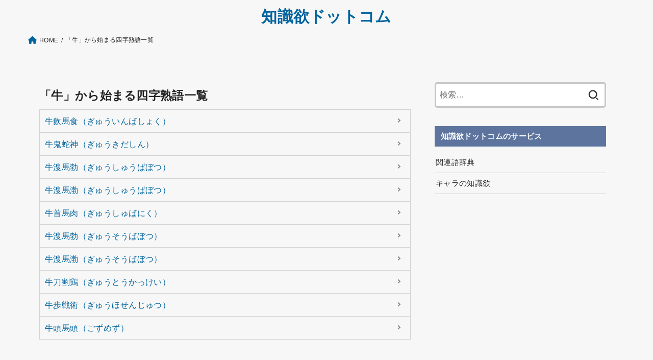

--- FILE ---
content_type: text/html; charset=UTF-8
request_url: https://chisikiyoku.com/%E3%80%8C%E7%89%9B%E3%80%8D%E3%81%8B%E3%82%89%E5%A7%8B%E3%81%BE%E3%82%8B%E5%9B%9B%E5%AD%97%E7%86%9F%E8%AA%9E%E4%B8%80%E8%A6%A7/
body_size: 13398
content:
<!doctype html>
<html dir="ltr" lang="ja" prefix="og: https://ogp.me/ns#">
<head>
<meta charset="utf-8">
<meta http-equiv="X-UA-Compatible" content="IE=edge">
<meta name="HandheldFriendly" content="True">
<meta name="MobileOptimized" content="320">
<meta name="viewport" content="width=device-width, initial-scale=1"/>
<link rel="pingback" href="https://chisikiyoku.com/xmlrpc.php">
<title>「牛」から始まる四字熟語一覧 - 知識欲ドットコム</title>

		<!-- All in One SEO 4.9.2 - aioseo.com -->
	<meta name="description" content="このページでは、「牛」から始まる四字熟語一覧を紹介しています。詳しく知りたい方はこちらへ！" />
	<meta name="robots" content="max-image-preview:large" />
	<meta name="google-site-verification" content="ggWsbg0b0BtX2J8AYFUSqJQQ1WAOyC6YDvJ9XvQWQto" />
	<link rel="canonical" href="https://chisikiyoku.com/%e3%80%8c%e7%89%9b%e3%80%8d%e3%81%8b%e3%82%89%e5%a7%8b%e3%81%be%e3%82%8b%e5%9b%9b%e5%ad%97%e7%86%9f%e8%aa%9e%e4%b8%80%e8%a6%a7/" />
	<meta name="generator" content="All in One SEO (AIOSEO) 4.9.2" />
		<meta property="og:locale" content="ja_JP" />
		<meta property="og:site_name" content="Wordia" />
		<meta property="og:type" content="article" />
		<meta property="og:title" content="「牛」から始まる四字熟語一覧 - 知識欲ドットコム" />
		<meta property="og:description" content="このページでは、「牛」から始まる四字熟語一覧を紹介しています。詳しく知りたい方はこちらへ！" />
		<meta property="og:url" content="https://chisikiyoku.com/%e3%80%8c%e7%89%9b%e3%80%8d%e3%81%8b%e3%82%89%e5%a7%8b%e3%81%be%e3%82%8b%e5%9b%9b%e5%ad%97%e7%86%9f%e8%aa%9e%e4%b8%80%e8%a6%a7/" />
		<meta property="article:published_time" content="2022-02-23T12:24:06+00:00" />
		<meta property="article:modified_time" content="2022-05-14T06:48:02+00:00" />
		<meta name="twitter:card" content="summary_large_image" />
		<meta name="twitter:site" content="@kenzyanochisiki" />
		<meta name="twitter:title" content="「牛」から始まる四字熟語一覧 - 知識欲ドットコム" />
		<meta name="twitter:description" content="このページでは、「牛」から始まる四字熟語一覧を紹介しています。詳しく知りたい方はこちらへ！" />
		<script type="application/ld+json" class="aioseo-schema">
			{"@context":"https:\/\/schema.org","@graph":[{"@type":"BreadcrumbList","@id":"https:\/\/chisikiyoku.com\/%e3%80%8c%e7%89%9b%e3%80%8d%e3%81%8b%e3%82%89%e5%a7%8b%e3%81%be%e3%82%8b%e5%9b%9b%e5%ad%97%e7%86%9f%e8%aa%9e%e4%b8%80%e8%a6%a7\/#breadcrumblist","itemListElement":[{"@type":"ListItem","@id":"https:\/\/chisikiyoku.com#listItem","position":1,"name":"\u30db\u30fc\u30e0","item":"https:\/\/chisikiyoku.com","nextItem":{"@type":"ListItem","@id":"https:\/\/chisikiyoku.com\/%e3%80%8c%e7%89%9b%e3%80%8d%e3%81%8b%e3%82%89%e5%a7%8b%e3%81%be%e3%82%8b%e5%9b%9b%e5%ad%97%e7%86%9f%e8%aa%9e%e4%b8%80%e8%a6%a7\/#listItem","name":"\u300c\u725b\u300d\u304b\u3089\u59cb\u307e\u308b\u56db\u5b57\u719f\u8a9e\u4e00\u89a7"}},{"@type":"ListItem","@id":"https:\/\/chisikiyoku.com\/%e3%80%8c%e7%89%9b%e3%80%8d%e3%81%8b%e3%82%89%e5%a7%8b%e3%81%be%e3%82%8b%e5%9b%9b%e5%ad%97%e7%86%9f%e8%aa%9e%e4%b8%80%e8%a6%a7\/#listItem","position":2,"name":"\u300c\u725b\u300d\u304b\u3089\u59cb\u307e\u308b\u56db\u5b57\u719f\u8a9e\u4e00\u89a7","previousItem":{"@type":"ListItem","@id":"https:\/\/chisikiyoku.com#listItem","name":"\u30db\u30fc\u30e0"}}]},{"@type":"Organization","@id":"https:\/\/chisikiyoku.com\/#organization","name":"chisikiyoku","description":"\u300c\u30ef\u30af\u30ef\u30af\u3059\u308b\u3088\u3046\u306a\u77e5\u8b58\u3092\u5206\u304b\u308a\u3084\u3059\u304f\uff01\u300d\u77e5\u8b58\u6b32\u30c9\u30c3\u30c8\u30b3\u30e0\u306f\u3001\u3042\u306a\u305f\u306e\u300c\u77e5\u8b58\u6b32\u300d\u3092\u5145\u5b9f\u3055\u305b\u308b\u30a4\u30f3\u30bf\u30fc\u30cd\u30c3\u30c8\u767e\u79d1\u4e8b\u5178\u3067\u3059\u3002","url":"https:\/\/chisikiyoku.com\/"},{"@type":"WebPage","@id":"https:\/\/chisikiyoku.com\/%e3%80%8c%e7%89%9b%e3%80%8d%e3%81%8b%e3%82%89%e5%a7%8b%e3%81%be%e3%82%8b%e5%9b%9b%e5%ad%97%e7%86%9f%e8%aa%9e%e4%b8%80%e8%a6%a7\/#webpage","url":"https:\/\/chisikiyoku.com\/%e3%80%8c%e7%89%9b%e3%80%8d%e3%81%8b%e3%82%89%e5%a7%8b%e3%81%be%e3%82%8b%e5%9b%9b%e5%ad%97%e7%86%9f%e8%aa%9e%e4%b8%80%e8%a6%a7\/","name":"\u300c\u725b\u300d\u304b\u3089\u59cb\u307e\u308b\u56db\u5b57\u719f\u8a9e\u4e00\u89a7 - \u77e5\u8b58\u6b32\u30c9\u30c3\u30c8\u30b3\u30e0","description":"\u3053\u306e\u30da\u30fc\u30b8\u3067\u306f\u3001\u300c\u725b\u300d\u304b\u3089\u59cb\u307e\u308b\u56db\u5b57\u719f\u8a9e\u4e00\u89a7\u3092\u7d39\u4ecb\u3057\u3066\u3044\u307e\u3059\u3002\u8a73\u3057\u304f\u77e5\u308a\u305f\u3044\u65b9\u306f\u3053\u3061\u3089\u3078\uff01","inLanguage":"ja","isPartOf":{"@id":"https:\/\/chisikiyoku.com\/#website"},"breadcrumb":{"@id":"https:\/\/chisikiyoku.com\/%e3%80%8c%e7%89%9b%e3%80%8d%e3%81%8b%e3%82%89%e5%a7%8b%e3%81%be%e3%82%8b%e5%9b%9b%e5%ad%97%e7%86%9f%e8%aa%9e%e4%b8%80%e8%a6%a7\/#breadcrumblist"},"datePublished":"2022-02-23T21:24:06+09:00","dateModified":"2022-05-14T15:48:02+09:00"},{"@type":"WebSite","@id":"https:\/\/chisikiyoku.com\/#website","url":"https:\/\/chisikiyoku.com\/","name":"\u77e5\u8b58\u6b32\u30c9\u30c3\u30c8\u30b3\u30e0","description":"\u300c\u30ef\u30af\u30ef\u30af\u3059\u308b\u3088\u3046\u306a\u77e5\u8b58\u3092\u5206\u304b\u308a\u3084\u3059\u304f\uff01\u300d\u77e5\u8b58\u6b32\u30c9\u30c3\u30c8\u30b3\u30e0\u306f\u3001\u3042\u306a\u305f\u306e\u300c\u77e5\u8b58\u6b32\u300d\u3092\u5145\u5b9f\u3055\u305b\u308b\u30a4\u30f3\u30bf\u30fc\u30cd\u30c3\u30c8\u767e\u79d1\u4e8b\u5178\u3067\u3059\u3002","inLanguage":"ja","publisher":{"@id":"https:\/\/chisikiyoku.com\/#organization"}}]}
		</script>
		<!-- All in One SEO -->

<style id="ywsll_inlinecss"></style><link rel='dns-prefetch' href='//fonts.googleapis.com' />
<link rel='dns-prefetch' href='//cdnjs.cloudflare.com' />
<link rel='dns-prefetch' href='//s.w.org' />
<link rel="alternate" type="application/rss+xml" title="知識欲ドットコム &raquo; フィード" href="https://chisikiyoku.com/feed/" />
<link rel="alternate" type="application/rss+xml" title="知識欲ドットコム &raquo; コメントフィード" href="https://chisikiyoku.com/comments/feed/" />
<link rel="alternate" type="application/rss+xml" title="知識欲ドットコム &raquo; 「牛」から始まる四字熟語一覧 のコメントのフィード" href="https://chisikiyoku.com/%e3%80%8c%e7%89%9b%e3%80%8d%e3%81%8b%e3%82%89%e5%a7%8b%e3%81%be%e3%82%8b%e5%9b%9b%e5%ad%97%e7%86%9f%e8%aa%9e%e4%b8%80%e8%a6%a7/feed/" />
<!-- chisikiyoku.com is managing ads with Advanced Ads 2.0.14 – https://wpadvancedads.com/ --><script id="chisi-ready">
			window.advanced_ads_ready=function(e,a){a=a||"complete";var d=function(e){return"interactive"===a?"loading"!==e:"complete"===e};d(document.readyState)?e():document.addEventListener("readystatechange",(function(a){d(a.target.readyState)&&e()}),{once:"interactive"===a})},window.advanced_ads_ready_queue=window.advanced_ads_ready_queue||[];		</script>
		<style type="text/css" media="all">@font-face{font-family:'Concert One';font-display:block;font-style:normal;font-weight:400;font-display:swap;src:url(https://fonts.gstatic.com/s/concertone/v24/VEM1Ro9xs5PjtzCu-srDqSTsjP6gukARXRY.woff2) format('woff2');unicode-range:U+0100-02BA,U+02BD-02C5,U+02C7-02CC,U+02CE-02D7,U+02DD-02FF,U+0304,U+0308,U+0329,U+1D00-1DBF,U+1E00-1E9F,U+1EF2-1EFF,U+2020,U+20A0-20AB,U+20AD-20C0,U+2113,U+2C60-2C7F,U+A720-A7FF}@font-face{font-family:'Concert One';font-display:block;font-style:normal;font-weight:400;font-display:swap;src:url(https://fonts.gstatic.com/s/concertone/v24/VEM1Ro9xs5PjtzCu-srDqSTijP6gukAR.woff2) format('woff2');unicode-range:U+0000-00FF,U+0131,U+0152-0153,U+02BB-02BC,U+02C6,U+02DA,U+02DC,U+0304,U+0308,U+0329,U+2000-206F,U+20AC,U+2122,U+2191,U+2193,U+2212,U+2215,U+FEFF,U+FFFD}</style>
<style class="optimize_css_2" type="text/css" media="all">.aioseo-toc-header{width:100%;position:relative}.aioseo-toc-header:has(.aioseo-toc-header-area){flex-direction:column;align-items:flex-start}.aioseo-toc-header .aioseo-toc-header-title{align-items:center;color:#434960;display:flex;flex:1 0 auto;font-size:24px;font-weight:700;line-height:125%;max-width:100%;gap:8px}.aioseo-toc-header .aioseo-toc-header-title .aioseo-toc-header-collapsible{display:flex;border-radius:2px;cursor:pointer;transition:transform .3s ease;background-color:#e5f0ff;box-sizing:border-box;justify-content:center;align-items:center}[dir=ltr] .aioseo-toc-header .aioseo-toc-header-title .aioseo-toc-header-collapsible{padding:8px 0 8px 10px}[dir=rtl] .aioseo-toc-header .aioseo-toc-header-title .aioseo-toc-header-collapsible{padding:8px 10px 8px 0}.aioseo-toc-header .aioseo-toc-header-title .aioseo-toc-header-collapsible svg{width:14px;height:14px}[dir=ltr] .aioseo-toc-header .aioseo-toc-header-title .aioseo-toc-header-collapsible svg{margin-right:10px}[dir=rtl] .aioseo-toc-header .aioseo-toc-header-title .aioseo-toc-header-collapsible svg{margin-left:10px}.aioseo-toc-header .aioseo-toc-header-instructions{color:#2c324c;font-size:16px;margin-bottom:0;margin-top:16px}.aioseo-toc-header .aioseo-toc-header-buttons{flex:0 1 auto}.aioseo-toc-contents{transition:transform .3s ease,opacity .3s ease;transform-origin:top;display:block;opacity:1;transform:scaleY(1);padding-top:12px}.aioseo-toc-collapsed{opacity:0;transform:scaleY(0);height:0;overflow:hidden}</style>
<style class="optimize_css_2" type="text/css" media="all">.wpcf7 .screen-reader-response{position:absolute;overflow:hidden;clip:rect(1px,1px,1px,1px);clip-path:inset(50%);height:1px;width:1px;margin:-1px;padding:0;border:0;word-wrap:normal!important}.wpcf7 form .wpcf7-response-output{margin:2em .5em 1em;padding:.2em 1em;border:2px solid #00a0d2}.wpcf7 form.init .wpcf7-response-output,.wpcf7 form.resetting .wpcf7-response-output,.wpcf7 form.submitting .wpcf7-response-output{display:none}.wpcf7 form.sent .wpcf7-response-output{border-color:#46b450}.wpcf7 form.failed .wpcf7-response-output,.wpcf7 form.aborted .wpcf7-response-output{border-color:#dc3232}.wpcf7 form.spam .wpcf7-response-output{border-color:#f56e28}.wpcf7 form.invalid .wpcf7-response-output,.wpcf7 form.unaccepted .wpcf7-response-output,.wpcf7 form.payment-required .wpcf7-response-output{border-color:#ffb900}.wpcf7-form-control-wrap{position:relative}.wpcf7-not-valid-tip{color:#dc3232;font-size:1em;font-weight:400;display:block}.use-floating-validation-tip .wpcf7-not-valid-tip{position:relative;top:-2ex;left:1em;z-index:100;border:1px solid #dc3232;background:#fff;padding:.2em .8em;width:24em}.wpcf7-list-item{display:inline-block;margin:0 0 0 1em}.wpcf7-list-item-label::before,.wpcf7-list-item-label::after{content:" "}.wpcf7-spinner{visibility:hidden;display:inline-block;background-color:#23282d;opacity:.75;width:24px;height:24px;border:none;border-radius:100%;padding:0;margin:0 24px;position:relative}form.submitting .wpcf7-spinner{visibility:visible}.wpcf7-spinner::before{content:'';position:absolute;background-color:#fbfbfc;top:4px;left:4px;width:6px;height:6px;border:none;border-radius:100%;transform-origin:8px 8px;animation-name:spin;animation-duration:1000ms;animation-timing-function:linear;animation-iteration-count:infinite}@media (prefers-reduced-motion:reduce){.wpcf7-spinner::before{animation-name:blink;animation-duration:2000ms}}@keyframes spin{from{transform:rotate(0deg)}to{transform:rotate(360deg)}}@keyframes blink{from{opacity:0}50%{opacity:1}to{opacity:0}}.wpcf7 input[type="file"]{cursor:pointer}.wpcf7 input[type="file"]:disabled{cursor:default}.wpcf7 .wpcf7-submit:disabled{cursor:not-allowed}.wpcf7 input[type="url"],.wpcf7 input[type="email"],.wpcf7 input[type="tel"]{direction:ltr}</style>
<link rel='stylesheet' id='fontawesome-css'  href='https://cdnjs.cloudflare.com/ajax/libs/font-awesome/6.1.1/css/all.min.css' type='text/css' media='all' />
<link rel='stylesheet' id='wpo_min-header-1-css'  href='https://chisikiyoku.com/wp-content/cache/wpo-minify/1766285437/assets/wpo-minify-header-acb80ee8.min.css' type='text/css' media='all' />
<script type='text/javascript' src='https://chisikiyoku.com/wp-includes/js/jquery/jquery.min.js' id='jquery-core-js'></script>
<link rel="https://api.w.org/" href="https://chisikiyoku.com/wp-json/" /><link rel="alternate" type="application/json" href="https://chisikiyoku.com/wp-json/wp/v2/pages/12435" /><link rel="EditURI" type="application/rsd+xml" title="RSD" href="https://chisikiyoku.com/xmlrpc.php?rsd" />
<link rel="wlwmanifest" type="application/wlwmanifest+xml" href="https://chisikiyoku.com/wp-includes/wlwmanifest.xml" /> 

<link rel='shortlink' href='https://chisikiyoku.com/?p=12435' />
<link rel="alternate" type="application/json+oembed" href="https://chisikiyoku.com/wp-json/oembed/1.0/embed?url=https%3A%2F%2Fchisikiyoku.com%2F%25e3%2580%258c%25e7%2589%259b%25e3%2580%258d%25e3%2581%258b%25e3%2582%2589%25e5%25a7%258b%25e3%2581%25be%25e3%2582%258b%25e5%259b%259b%25e5%25ad%2597%25e7%2586%259f%25e8%25aa%259e%25e4%25b8%2580%25e8%25a6%25a7%2F" />
<link rel="alternate" type="text/xml+oembed" href="https://chisikiyoku.com/wp-json/oembed/1.0/embed?url=https%3A%2F%2Fchisikiyoku.com%2F%25e3%2580%258c%25e7%2589%259b%25e3%2580%258d%25e3%2581%258b%25e3%2582%2589%25e5%25a7%258b%25e3%2581%25be%25e3%2582%258b%25e5%259b%259b%25e5%25ad%2597%25e7%2586%259f%25e8%25aa%259e%25e4%25b8%2580%25e8%25a6%25a7%2F&#038;format=xml" />
<!-- Global site tag (gtag.js) - Google Analytics -->

<script>
  window.dataLayer = window.dataLayer || [];
  function gtag(){dataLayer.push(arguments);}
  gtag('js', new Date());

  gtag('config', 'G-8JPNP82MD7');
</script><style>

</style>
<link rel="icon" href="https://chisikiyoku.com/wp-content/uploads/2021/09/cropped-site-icon-32x32.png" sizes="32x32" />
<link rel="icon" href="https://chisikiyoku.com/wp-content/uploads/2021/09/cropped-site-icon-192x192.png" sizes="192x192" />
<link rel="apple-touch-icon" href="https://chisikiyoku.com/wp-content/uploads/2021/09/cropped-site-icon-180x180.png" />
<meta name="msapplication-TileImage" content="https://chisikiyoku.com/wp-content/uploads/2021/09/cropped-site-icon-270x270.png" />
		<style type="text/css" id="wp-custom-css">
			
/*個別装飾*/
.kakomi_box{
    background: #f6f9ff;
	padding:10px 10px;
}
/*アイキャッチ画像*/
.eyecatch.of-cover img{

}
#main header figure img{
	display:none;
}
@media only screen and (max-width: 480px){
	#main header img{
	display:block!important;
}
}
/*言葉解説リスト*/
.kotoba_list{
    border: 1px solid #cfcfcf;
}
.kotoba_list li{
	margin:10px 20px;
}

/*カレンダーシステム*/
.calendar_wrap h2{
background:none!important;
	color:#292929!important;
	box-shadow: none!important;
	margin-bottom:0px!important;
padding-bottom:0px!important;
	padding-left:0px!important;
	margin-top:0px!important;
		padding-top:0px!important;
}
.calendar_wrap .table_calendar_box > p{
	margin-bottom:5px;
}
@media only screen and (max-width: 480px){
.calendar_wrap{
	display:block!important;
}
}
/*カレンダー*/
.entry-content .table_calendar h2 {
    background: #fff !important;
    color: #5d759e !important;
    padding: 0.4em 0.5em 0.3em;
    font-size: 1.2em;
    border-bottom: 3px solid #5d759e;
    border-radius: 0;
    box-shadow: none;
	margin-top:0px;
}
.entry-content .table_calendar{
	display:flex;
	gap: 0px 10px; /* 余白 */
}
.entry-content .table_calendar .table_calendar_box{
	    width: 33.33333%;
}
.entry-content .table_calendar td, .entry-content .table_calendar th{
	padding:0px;
	text-align:center;
}
.calendar_syukuzitsu th{
	width:20%;
	border: 1px solid #ddd;
}
@media only screen and (max-width: 480px){
	.entry-content .table_calendar{
	display:flex;
	gap: 0px; /* 余白 */
}
	.entry-content .table_calendar .table_calendar_box{
		width:100%;
	}
	.entry-content .table_calendar{
		display:block;
	}
	.calendar_syukuzitsu th{
	width:30%;
	}
}
/*背景カスタム*/
#container,
#inner-content,
#breadcrumb,
.stk_header,
#container,
#content{
background:#f7f7f7;
}
#inner-content{
	box-shadow:none;
}
.bgfull #header{
	box-shadow:none;
}
.entry-header .cat-name{
	left:0;
}

@media only screen and (min-width: 981px){
#inner-content{
padding-left: 20px;
}
}



/*和暦西暦用*/
.entry-content .waseireki_table th{
	border: 1px solid #ddd;
}

/*他サイト紹介*/
.group_site li {
    border-bottom: 1px solid #d4d4d4;
}
.group_site a {
    width: 100%;
    padding: 7px 0 6px 2px;
    display: inline-block;
    text-decoration: none;
    color: #222;
}
/*トグルボタン*/
.su-spoiler-icon-plus .su-spoiler-icon:before{
	content:\f107!important;
}
.su-spoiler-style-default>.su-spoiler-title{
    background-color: #01649e;
    color: #fff;
	    padding: 17px 15px 17px 35px;
}
.su-spoiler-style-default>.su-spoiler-content{
	padding:0px!important;
}
.su-spoiler-icon{
	top:auto!important;
	left:5px!important;
}
.su-spoiler-content{
	padding:0px;
}
ul.side_acodion li{
	border-bottom: 1px solid #d4d4d4;
	padding:0px;
	    margin: 0!important;
    padding: 0;
}
ul.side_acodion li a{
	    padding: 12px 15px;    display: inline-block;
	    width: 100%;
}
/*四字熟語一覧ボックス*/
.mbox_title{
	margin-bottom:0px;
}
/*サイドバーアドセンスボックス*/
.adbox{
position: sticky !important;
    z-index: 9998;
    top: 10%;
}
/*汎用CSS*/
.mt10{
margin-top:10px;
}
/*テキスト文字間隔*/
#content ol.wpp-list{
	    margin: 0 0 1em;
}
p{
	line-height: 1.5;
}
#content ul.list1{
	    background-color: #f7f9f9!important;
    padding: 5px 15px;
}
/*WordPress Popular Posts*/
.wpp-widget-placeholder{
	background:none;
}
.wpp-list li:first-child{
	margin-top:10px;
}
.wpp-thumbnail{
	margin:0 0.5em 0 0 !important;width:30%;max-width:100px;
}
ol.wpp-list li{
	border-bottom:1px dotted rgba(125,125,125,0.2);margin:1em 0;
}
ol.wpp-list li:last-child{
	border-bottom:none;
}

.wpp-list .wpp-item-data a{
	width: 100%;
    display: block;
    height: 100px;
}
#sidebar1 ol.wpp-list li a.wpp-post-title{
	margin-left:0px;
}
/*連番*/
ol.wpp-list {
    counter-reset: wpp-ranking;
}
ol.wpp-list li {
    position: relative;
    list-style-type: none;
    padding-top: 5px;
    padding-left: 5px;
	border:none;
}

ol.wpp-list li:before {
    content: counter(wpp-ranking, decimal);
    counter-increment: wpp-ranking;
}
ol.wpp-list li a.wpp-post-title{
	margin-left: 20px;
}
.wpp-list li:before {
    background: #aaaaaa;
    color: #fff;
    font-size: 14px;
    line-height: 1;
    position: absolute;
    left: 0;
    z-index: 1;
	    width: 22px;
    height: 22px;
    text-align: center;
    line-height: 1.6;
}
.wpp-list li:nth-child(1):before {
    background: rgba(255, 88, 196, 0.9);
}
.wpp-list li:nth-child(2):before {
    background: rgba(245, 171, 31, 0.9);
}
.wpp-list li:nth-child(3):before {
    background: rgba(255, 121, 37, 0.9);
}
ol.wpp-list li {
    list-style: none;
    position: relative;
    border-bottom: 1px solid #ddd;
    margin: 0;
    padding-bottom: 0.75em;
}
ul.wpp-list li a:before {
    counter-increment: number;
    content: counter(number);
    background: #000000;
    margin-right: 3px;
    color: #fff;
    width: 1.5em;
    height: 1.5em;
    font-size: 0.75em;
    font-weight: bold;
    font-family: 'Lato', sans-serif;
    display: block;
    text-align: center;
    line-height: 1.5em;
    position: absolute;
    left: 0;
    top: 0;
    z-index: 1;
}
/*WordPress Popular Posts*/

/*記事一覧*/
.archives-list .post-list .description{
	opacity:1.0;
	 font-size: 14px;
	    padding: 25px 0px;
}
   

/*TOP*/
/*五十音テーブル*/

.gozyuon_box_top{
	text-align:center;
}
.gozyuon_box_top .gray{
	background:#e6e6e2;
}
.entry-content .gozyuon_box_top td{
    padding: 0.5em;
}
.gozyuon_box_top a{
	text-decoration:none;
}

.mv_content{
	display: flex;
	justify-content: space-between;
	flex-wrap: wrap;
	margin-left: -5px;
	margin-right: -5px;
	font-size: 90%;
}
.mv_content1{
    width: calc(25% - 10px);
    margin: 5px;
}
.mv_content1 a{
	text-decoration:none;
	color:#3e3e3e;
	font-weight:bold;
}
.mv_content1 img{
    margin-bottom: 0px;
}
.mv_content1 .ttl{
	    font-size: 90%;
}
@media only screen and (max-width: 480px){
.mv_content1 {
    width: calc(50% - 10px);
	    margin: 5px;
    font-size: 90%;
}
	.gozyuon_box_top_border{
	    border-bottom: 1px solid #95a7bf;
}
}

/*メニュー削除*/
.nav_btn{
display:none !important;
}
#toc_container {
margin-top: 1em;
}
/*サイドバー追従*/
.widget_text:last-child{
    position: sticky;
    top: 5px;
}
/*個別投稿タイトル*/
h1, .h1 {
    font-size: 1.4em;
}
/*文字装飾*/
.fontb{
	font-weight:bold;
}
.redpen{
	color:#d02828;
}
.mark-pink{
	background:linear-gradient(transparent 75%, #ffc1e0 75%);
font-weight:bold; 
}
.mark-yellow{
	background:linear-gradient(transparent 75%, #ffdc00 75%);
font-weight:bold; 
}
/*見出し*/
.entry-content h3 {
	border-top: 1px solid #58595c!important;
    border-bottom: 1px solid #58595c!important;
}
.entry-content h2:not([class*="is-style-style"]), .homeadd_wrap h2{
		background:none!important;
	color:#292929!important;
	padding-left:0px;
	padding-bottom: 0px;
	box-shadow:none!important;
}
.mainh2{
	text-align:center;
	margin-bottom: 0px!important;
	padding:0px!important;
}
/*目次*/
#toc_container .toc_number {
    display: inline-block !important;
    background: 0 0 !important;
    color: #3e3e3e !important;
    font-weight: 700 !important;
}
div#toc_container ul li {
    font-size: 90%;
}
#toc_container ul ul li {
    margin: 0 !important;
    text-indent: -2em !important;
    padding-left: 1em !important;
}
#toc_container li, #toc_container ul {
    margin: 0;
    padding: 0;
}#toc_container ul {
    margin: 0 !important;
    text-indent: -2em !important;
    padding-left: 3em !important;
}
#toc_container li {
    margin: 1em 0;
    font-weight: 700;
}
/*例文ボックス*/
.reibun_box{margin: 1.2em 0;
    padding: 1.7em 0.5em 0.5em 1em;
    background: #ffffff;
    color: #2c2c2f;
    font-size: 16px;
    border: solid 3px #f5f5f5;
    position: relative;
    font-weight: bold;
}
.reibun_box p{
	    position: absolute;
    display: inline-block;
    top: -2px;
    left: -2px;
    padding: 0 9px;
    height: 25px;
    line-height: 25px;
    vertical-align: middle;
    font-size: 17px;
    background: #01649e;
    color: #ffffff;
    font-weight: bold;
}
/*導入文テーブル*/
.single .entry-content>:first-child, .page .entry-content>:first-child .dictionary{
	margin-top:10px;
}
/*まとめテーブル*/
.hikaku tr:first-of-type th:first-of-type{
	border:none;
	background:none;
}

.hikaku tr th,
.hikaku tr td{
	border:none;
}
.hikaku tr th{
    background: #d0e9ff;
}
.hikaku tr td{
    background:#e7f8ff;
			width:40%;
}
.hikaku tr td:first-child {
	background: none;
	border: none;
}
.hikaku tr:nth-child(even) th{
	    background: #dcefff;
}
.hikaku tr:nth-child(even) td{
	background:#f4fcff;
}

table.dictionary,
table.dictionary th{
	background:#fff;
}
table.dictionary th:first-child {
    width: 15%;
    border: 1px solid #cfcfcf;
}
.entry-content td {
    padding: .8em;
    border: 1px solid #cfcfcf;
}
@media only screen and (max-width: 767px){
	table.dictionary th:first-child{
		width:25%;
	}
}
/*検索エンジン広告カスタマイズ*/
table.gsc-search-box td {
border: none;
}
.gsc-input table {
border: none;
margin: 0;
}
#___gcse_0 {
    max-width: 728px;
    margin: 0 auto;
}
/*SP用検索エンジン広告*/
.sp-search{
	    text-align: center;
    font-weight: bold;
    margin-bottom: 0px;
}

/*五十音順検索ボックス*/
.entry-content .gozyuon_box ul li:before{
	width:0px;
	height:0px;
}
.entry-content .gozyuon_box ul li{
    width: 135px!important;
    height: 95px!important;
    margin: 0 0 13px 13px;
    text-align: center;
    display: block;
    border: 1px solid #95a7bf;
    font-size: 41px!important;
    color: #b3b3b3;
    background: #f4f4f4;
    line-height: 1.8;
    vertical-align: middle;
		padding-left:0px;
}
.entry-content .gozyuon_box ul li:first-child {
	margin-left:0px;
}
.gozyuon_box li a {
    width: 100%;
    color: #222;
    text-decoration: none;
    display: block;
    height: 100%;
    padding: 0;
    background: #fff;
}
.gozyuon_box li .small_alpha {
    margin: -11px 0 0;
    font-size: 14px;
}
.gozyuon_box ul {
    margin: 0;
    display: flex;
	justify-content: space-between;
}
.gozyuon_box li .small_alpha {
    width: 100%;
    font-size: 13px;
    color: #404040;
    display: block;
    line-height: 1.2;
    height: 30px!important;
}
.gozyuon_box ul a:hover{
	background:#f8faff;
}
.entry-content .yoji_list ul li{
line-height:1.35;
}
.entry-content .yoji_list ul li a:before{
	    content: '';
    width: 6px;
    height: 6px;
    border: 0;
    border-top: solid 2px #878787;
    border-right: solid 2px #878787;
    position: absolute;
    top: 50%;
    left: 0px;
    margin-top: -4px;
    transform: rotate(
45deg
);
}
.entry-content .yoji_list ul li:before,.entry-content .gozyuon_box ul li:before{
	display:none;
}
@media only screen and (max-width: 767px){
	.entry-content .gozyuon_box ul{
		    border-right:none;
	}
	.entry-content .gozyuon_box ul li{
    height: 75px !important;
    font-size: 35px !important;
		margin-left:0px;
		margin-bottom:0px;
		    border-bottom: none;
    border-left: none;
	}
	.gozyuon_box ul li,
	.gozyuon_box ul:last-child li{
		border-right: 1px solid #95a7bf;
		border: 1px solid #95a7bf;
    border-left: none;
	}
	.entry-content .gozyuon_box ul li:first-child{
		    border-left: 1px solid #95a7bf;
	}
}
/*ここからことわざボックス*/
.entry-content .kotowaza_list ul li:before{
	display:none;
}
.kotowaza_list li{
	    width: 100%;
    margin: 0;
    border-top: 1px solid #d4d4d4;
    border-left: 1px solid #d4d4d4;
    border-right: 1px solid #d4d4d4;
    border-bottom: none;
	padding:0px;
}
.kotowaza_list li:last-child{
    border-bottom: 1px solid #d4d4d4;
}
.kotowaza_list li a{
	text-decoration:none;
	display: block;
		    padding: 10px;
}
.kotowaza_list li a:after {
  content: '';
  width: 6px;
  height: 6px;
  border: 0;
  border-top: solid 2px #878787;
  border-right: solid 2px #878787;
  position: absolute;
  top: 50%;
  right: 20px;
  margin-top: -4px;
  transform: rotate(45deg);
}
/*ここまでことわざボックス*/
/*ここから絞り込み検索結果*/
.entry-content .yoji_list ul{
	display:flex;

	flex-wrap: wrap;
  align-content: flex-end; 
}
.entry-content .yoji_list ul li{
width:33.333%;
	margin:0px;
	margin-top:20px;
}
.entry-content ul li:before{
	width: 0;
}
.entry-content .yoji_list ul li a{
	color:#292929;
}
.entry-content .yoji_list ul li a:hover{
	color:#a9a9a9;
}
.entry-content .yoji_list ul li:before{
width: 0;
height: 0;
font-family: fontawesome;
content:"\f105";
position: absolute;
font-size: 1.2em;
line-height:12px;
color: #939393;
}
@media only screen and (max-width: 767px){
	.yoji_list ul{
		display:block;
	}
	.entry-content .yoji_list ul li{
		width:50%;
	}
}

/*自己紹介テーブルデザイン*/
.table-character,
.table-group {
	border:1px solid #d2d2d2;
}

.table-character th,
.table-character td,
.table-group th,
.table-group td
{
	background:none;
}
.table-character th,
.table-group th{
	border: 1px solid #d2d2d2;
	text-align:left;
	    text-align: left;
    padding-left: 20px;
	width:30%;
}
.table-character th{
	background:#f7f7f7;
}
.table-character td,
.table-group td{
border: 1px solid #d2d2d2;
}
.table-character caption{
    border-top: 1px solid #d2d2d2;
    border-left: 1px solid #d2d2d2;
    border-right: 1px solid #d2d2d2;
	padding:8px;
	font-weight:bold;
	    background: #eef6fd;
}
.table-group th{
	text-align:center;
	border-bottom: 1px solid #d2d2d2;
	background: #eef6fd;
}
@media only screen and (max-width: 767px){
}
/*ここから漢字テーブル用CSS*/
table.kanjibox th{
		border-color:#e0e0e0;
}
table.kanjibox tr th:nth-child(1){
	width:18%;
}
table.kanjibox tr th:nth-child(2){
	width:38%;
}
@media only screen and (max-width: 767px){
	table.kanjibox th:nth-child(1){
		width:30%;
	}
}
.entry-content .kanjibox th{
	padding:3px 5px;
}
.entry-content table.kanjibox caption {
        background: #5d759e;
    margin: 0px;
    padding: 5px 0px 5px 0px;
    color: #ffffff;
    font-size: 150%;
    border-top: 1px solid #cfcfcf;
    border-left: 1px solid #cfcfcf;
    border-right: 1px solid #cfcfcf;
}
/*ここまで漢字テーブル用CSS*/
/*画数検索ボックス*/
.entry-content .kakusu_box ul li:before{
	width:0px;
	height:0px;
	display:none;
}

.entry-content .kakusu_box ul li{
    width: 135px!important;
    height: 95px!important;
    margin: 0 0 13px 13px;
    text-align: center;
    display: block;
    border: 1px solid #95a7bf;
    font-size: 41px!important;
    color: #b3b3b3;
    background: #f4f4f4;
    line-height: 1.8;
    vertical-align: middle;
		padding-left:0px;
}
.entry-content .kakusu_box ul li:first-child {
	margin-left:0px;
}
.kakusu_box li a {
    width: 100%;
    color: #222;
    text-decoration: none;
    display: block;
    height: 100%;
    padding: 0;
    background: #fff;
}
.kakusu_box li .small_alpha {
    margin: -11px 0 0;
    font-size: 14px;
}
.kakusu_box ul {
    margin: 0;
    display: flex;
	justify-content: space-between;
}
.kakusu_box li .small_alpha {
    width: 100%;
    font-size: 13px;
    color: #404040;
    display: block;
    line-height: 1.2;
    height: 30px!important;
}
.kakusu_box ul a:hover{
	background:#f8faff;
}
@media only screen and (max-width: 767px){
	.entry-content .kakusu_box ul{
		    border-right:none;
	}
	.entry-content .kakusu_box ul li{
    height: 75px !important;
    font-size: 35px !important;
		margin-left:0px;
		margin-bottom:0px;
		    border-bottom: none;
    border-left: none;
	}
	.kakusu_box ul li,
	.kakusu_box ul:last-child li{
		border-right: 1px solid #95a7bf;
		border: 1px solid #95a7bf;
    border-left: none;
	}
	.entry-content .kakusu_box ul li:first-child{
		    border-left: 1px solid #95a7bf;
	}
}

/*固定ページ汎用リスト*/
.entry-content .list_box li{
	margin:0px;
}



/*TOPタブメニュー*/
.tab_container {
  padding-bottom: 1em;
  margin: 0 auto;}
.tab_item {
  width: calc(100%/3);    /*100%/4を100%/3に変更*/
  padding:15px 0;
  border-bottom: 3px solid #5d759e ;
  background-color: #ececec;
  text-align: center;
  color: #5d759e ;
  display: block;
  float: left;
  text-align: center;
  font-weight: bold;
  transition: all 0.2s ease;
}
.tab_item:hover {
  opacity: 0.75;
}
input[name="tab_item"] {
  display: none;
}
.tab_content {
  display: none;
  clear: both;
  padding-top:5px;
}
#tab1:checked ~ #tab1_content,
#tab2:checked ~ #tab2_content,
#tab3:checked ~ #tab3_content {  /*, #tab4:checked ~ #tab4_contentを削除*/
  display: block;
}
.tab_container input:checked + .tab_item {
  background-color: #5d759e ;
  color: #fff;
}
@media only screen and (max-width: 767px){
.tab_container .eyecatch.of-cover img{
	height:auto;
}
.tab_container .archives-list.card-list .eyecatch{
		margin-bottom:0px;
	height:210px;
	}
.tab_container .archives-list h1.entry-title{
	}
}		</style>
		</head>
<body class="page-template-default page page-id-12435 wp-embed-responsive headercenter bgfull aa-prefix-chisi-">
<div id="container">
<header id="header" class="stk_header"><div class="inner-header wrap"><div class="site__logo fs_m"><p class="site__logo__title text none_gf"><a href="https://chisikiyoku.com" class="text-logo-link">知識欲ドットコム</a></p></div></div></header><div id="breadcrumb" class="breadcrumb fadeIn pannavi_on"><div class="wrap"><ul class="breadcrumb__ul" itemscope itemtype="http://schema.org/BreadcrumbList"><li class="breadcrumb__li bc_homelink" itemprop="itemListElement" itemscope itemtype="http://schema.org/ListItem"><a class="breadcrumb__link" itemprop="item" href="https://chisikiyoku.com/"><span itemprop="name"> HOME</span></a><meta itemprop="position" content="1" /></li><li class="breadcrumb__li" itemprop="itemListElement" itemscope itemtype="http://schema.org/ListItem" class="bc_posttitle"><span itemprop="name">「牛」から始まる四字熟語一覧<meta itemprop="position" content="2" /></span></li></ul></div></div><div id="content">
<div id="inner-content" class="fadeIn wrap">
<main id="main">

<article id="post-12435" class="post-12435 page type-page status-publish article">


<header class="article-header entry-header">

<h1 class="entry-title page-title" itemprop="headline" rel="bookmark">「牛」から始まる四字熟語一覧</h1>
</header>


<section class="entry-content cf">
<div class="kotowaza_list">
<ul>
<li><a href="#"><p class="mbox_title">牛飲馬食（ぎゅういんばしょく）</p></a></li>
<li><a href="#"><p class="mbox_title">牛鬼蛇神（ぎゅうきだしん）</p></a></li>
<li><a href="#"><p class="mbox_title">牛溲馬勃（ぎゅうしゅうばぼつ）</p></a></li>
<li><a href="#"><p class="mbox_title">牛溲馬渤（ぎゅうしゅうばぼつ）</p></a></li>
<li><a href="#"><p class="mbox_title">牛首馬肉（ぎゅうしゅばにく）</p></a></li>
<li><a href="#"><p class="mbox_title">牛溲馬勃（ぎゅうそうばぼつ）</p></a></li>
<li><a href="#"><p class="mbox_title">牛溲馬渤（ぎゅうそうばぼつ）</p></a></li>
<li><a href="#"><p class="mbox_title">牛刀割鶏（ぎゅうとうかっけい）</p></a></li>
<li><a href="#"><p class="mbox_title">牛歩戦術（ぎゅうほせんじゅつ）</p></a></li>
<li><a href="#"><p class="mbox_title">牛頭馬頭（ごずめず）</p></a></li>
</ul>
</div></section>
</article>

<div id="single_foot">


</div>
</main>
<div id="sidebar1" class="sidebar" role="complementary"><div id="search-3" class="widget widget_search"><form role="search" method="get" class="searchform" action="https://chisikiyoku.com/">
				<label class="searchform_label">
					<span class="screen-reader-text">検索:</span>
					<input type="search" class="searchform_input" placeholder="検索&hellip;" value="" name="s" />
				</label>
				<button type="submit" class="searchsubmit">
		<svg version="1.1" class="stk_svgicon svgicon_searchform" xmlns="http://www.w3.org/2000/svg" xmlns:xlink="http://www.w3.org/1999/xlink" x="0px"
			y="0px" viewBox="0 0 50 50" style="enable-background:new 0 0 50 50;" xml:space="preserve">
			<path fill="#333" d="M44.35,48.52l-4.95-4.95c-1.17-1.17-1.17-3.07,0-4.24l0,0c1.17-1.17,3.07-1.17,4.24,0l4.95,4.95c1.17,1.17,1.17,3.07,0,4.24
				l0,0C47.42,49.7,45.53,49.7,44.35,48.52z"/>
			<path fill="#333" d="M22.81,7c8.35,0,15.14,6.79,15.14,15.14s-6.79,15.14-15.14,15.14S7.67,30.49,7.67,22.14S14.46,7,22.81,7 M22.81,1
			C11.13,1,1.67,10.47,1.67,22.14s9.47,21.14,21.14,21.14s21.14-9.47,21.14-21.14S34.49,1,22.81,1L22.81,1z"/>
		</svg>
		</button>
			</form></div><div id="custom_html-13" class="widget_text widget widget_custom_html"><div class="textwidget custom-html-widget">
<!-- 【wordia】レスポンシブ広告 -->
<ins class="adsbygoogle"
     style="display:block"
     data-ad-client="ca-pub-6569279383764375"
     data-ad-slot="9001153167"
     data-ad-format="auto"
     data-full-width-responsive="true"></ins>
<script>
     (adsbygoogle = window.adsbygoogle || []).push({});
</script></div></div><div id="custom_html-18" class="widget_text widget widget_custom_html"><h4 class="widgettitle gf"><span>知識欲ドットコムのサービス</span></h4><div class="textwidget custom-html-widget"><ul class="group_site">
<li><a href="https://kanren.chisikiyoku.com/">関連語辞典</a></li>
<li><a href="https://chara.chisikiyoku.com/">キャラの知識欲</a></li>
</ul></div></div><div id="custom_html-17" class="widget_text widget widget_custom_html"><div class="textwidget custom-html-widget"><div class="adbox">

<!-- 【wordia】ラージスカイクレイパー -->
<ins class="adsbygoogle"
     style="display:inline-block;width:350px;height:600px"
     data-ad-client="ca-pub-6569279383764375"
     data-ad-slot="2245275768"></ins>
<script>
     (adsbygoogle = window.adsbygoogle || []).push({});
</script>
</div></div></div></div></div>
</div>
<footer id="footer" class="footer">
	<div id="inner-footer" class="inner wrap cf">
		<div id="footer-top"><div id="custom_html-14" class="widget_text widget footerwidget widget_custom_html"><div class="textwidget custom-html-widget"><a href="https://chisikiyoku.com/archives/">記事一覧</a>
<a href="https://chisikiyoku.com/about/">chisikiyolkuとは何ですか？</a></div></div></div>
		<div id="footer-bottom">
			<p class="source-org copyright">&copy;Copyright 2026 <a href="https://chisikiyoku.com/" rel="nofollow">知識欲ドットコム</a> .All Rights Reserved.</p>		</div>
	</div>
</footer>
</div>
<div id="stk_observer_target"></div>
		<div id="page-top">
			<a href="#container" class="pt-button" title="ページトップへ"></a>
		</div>
			<script id="stk-script-pt-active">
					const select = document.querySelector('#stk_observer_target');
					const observer = new window.IntersectionObserver((entry) => {
						if (!entry[0].isIntersecting) {
							document.querySelector('#page-top').classList.add('pt-active');
						} else {
							document.querySelector('#page-top').classList.remove('pt-active');
						}
					});
					observer.observe(select);
			</script><script id="stk-script-cat_accordion">
	jQuery(document).ready(function($) {
		$(".widget_categories li, .widget_nav_menu li").has("ul").toggleClass("accordionMenu");
		$(".widget ul.children , .widget ul.sub-menu").after("<span class='accordionBtn'></span>");
		$(".widget ul.children , .widget ul.sub-menu").hide();
		$("ul .accordionBtn").on("click", function() {
			$(this).prev("ul").slideToggle();
			$(this).toggleClass("active");
		});
	});
</script><script defer type="module"  defer charset='UTF-8' src='https://chisikiyoku.com/wp-content/plugins/all-in-one-seo-pack/dist/Lite/assets/table-of-contents.95d0dfce.js' id='aioseo/js/src/vue/standalone/blocks/table-of-contents/frontend.js-js'></script>
<script type='text/javascript' id='toc-front-js-extra'>
/* <![CDATA[ */
var tocplus = {"visibility_show":"\u8868\u793a","visibility_hide":"\u975e\u8868\u793a","visibility_hide_by_default":"1","width":"Auto"};
/* ]]> */
</script>
<script defer type='text/javascript' defer charset='UTF-8' src='https://chisikiyoku.com/wp-content/themes/jstork19/js/scripts.js' id='main-js-js'></script>
<script defer type='text/javascript' defer charset='UTF-8' src='https://chisikiyoku.com/wp-content/plugins/advanced-ads/admin/assets/js/advertisement.js' id='advanced-ads-find-adblocker-js'></script>
<script>!function(t,e){"object"==typeof exports&&"undefined"!=typeof module?module.exports=e():"function"==typeof define&&define.amd?define(e):t.lozad=e()}(this,function(){"use strict";var u="undefined"!=typeof document&&document.documentMode,f={rootMargin:"0px",threshold:0,load:function(t){if("picture"===t.nodeName.toLowerCase()){var e=document.createElement("img");u&&t.getAttribute("data-iesrc")&&(e.src=t.getAttribute("data-iesrc")),t.getAttribute("data-alt")&&(e.alt=t.getAttribute("data-alt")),t.append(e)}if("video"===t.nodeName.toLowerCase()&&!t.getAttribute("data-src")&&t.children){for(var r=t.children,a=void 0,o=0;o<=r.length-1;o++)(a=r[o].getAttribute("data-src"))&&(r[o].src=a);t.load()}t.getAttribute("data-poster")&&(t.poster=t.getAttribute("data-poster")),t.getAttribute("data-src")&&(t.src=t.getAttribute("data-src")),t.getAttribute("data-srcset")&&t.setAttribute("srcset",t.getAttribute("data-srcset"));var i=",";if(t.getAttribute("data-background-delimiter")&&(i=t.getAttribute("data-background-delimiter")),t.getAttribute("data-background-image"))t.style.backgroundImage="url('"+t.getAttribute("data-background-image").split(i).join("'),url('")+"')";else if(t.getAttribute("data-background-image-set")){var n=t.getAttribute("data-background-image-set").split(i),d=n[0].substr(0,n[0].indexOf(" "))||n[0];// Substring before ... 1x
d=-1===d.indexOf("url(")?"url("+d+")":d,1===n.length?t.style.backgroundImage=d:t.setAttribute("style",(t.getAttribute("style")||"")+"background-image: "+d+"; background-image: -webkit-image-set("+n+"); background-image: image-set("+n+")")}t.getAttribute("data-toggle-class")&&t.classList.toggle(t.getAttribute("data-toggle-class"))},loaded:function(){}};function A(t){t.setAttribute("data-loaded",!0)}var m=function(t){return"true"===t.getAttribute("data-loaded")},v=function(t){var e=1<arguments.length&&void 0!==arguments[1]?arguments[1]:document;return t instanceof Element?[t]:t instanceof NodeList?t:e.querySelectorAll(t)};return function(){var r,a,o=0<arguments.length&&void 0!==arguments[0]?arguments[0]:".lozad",t=1<arguments.length&&void 0!==arguments[1]?arguments[1]:{},e=Object.assign({},f,t),i=e.root,n=e.rootMargin,d=e.threshold,u=e.load,g=e.loaded,s=void 0;"undefined"!=typeof window&&window.IntersectionObserver&&(s=new IntersectionObserver((r=u,a=g,function(t,e){t.forEach(function(t){(0<t.intersectionRatio||t.isIntersecting)&&(e.unobserve(t.target),m(t.target)||(r(t.target),A(t.target),a(t.target)))})}),{root:i,rootMargin:n,threshold:d}));for(var c,l=v(o,i),b=0;b<l.length;b++)(c=l[b]).getAttribute("data-placeholder-background")&&(c.style.background=c.getAttribute("data-placeholder-background"));return{observe:function(){for(var t=v(o,i),e=0;e<t.length;e++)m(t[e])||(s?s.observe(t[e]):(u(t[e]),A(t[e]),g(t[e])))},triggerLoad:function(t){m(t)||(u(t),A(t),g(t))},observer:s}}});const observer=lozad(".lozad",{rootMargin:"300px",});observer.observe();</script>
<script>!function(){window.advanced_ads_ready_queue=window.advanced_ads_ready_queue||[],advanced_ads_ready_queue.push=window.advanced_ads_ready;for(var d=0,a=advanced_ads_ready_queue.length;d<a;d++)advanced_ads_ready(advanced_ads_ready_queue[d])}();</script><script>(function(d,w){var ywsll_check=false;var ywsll_link_array=['https://chisikiyoku.com/wp-includes/css/dist/block-library/style.min.css','https://chisikiyoku.com/wp-content/themes/jstork19_custom/style.css','https://use.fontawesome.com/releases/v5.13.0/css/all.css'];var ywsll_script_array=['https://chisikiyoku.com/wp-includes/js/jquery/jquery-migrate.min.js','https://chisikiyoku.com/wp-content/plugins/table-of-contents-plus/front.min.js','https://chisikiyoku.com/wp-content/themes/jstork19/js/remodal.min.js','https://chisikiyoku.com/wp-includes/js/wp-embed.min.js'];var ywsll_ads_array=['https://pagead2.googlesyndication.com/pagead/js/adsbygoogle.js?client=ca-pub-6569279383764375'];var ywsll_tag_array=['https://www.googletagmanager.com/gtag/js?id=G-8JPNP82MD7'];var ywsll_css_check=false;function ywsll_css(){for(var i=0,l=ywsll_link_array.length;i<l;i++){var y=d.createElement('link');y.rel='stylesheet';y.href=ywsll_link_array[i];d.head.appendChild(y)}}var ywsll_js_check=false;function ywsll_js(){for(var i=0,l=ywsll_script_array.length;i<l;i++){var y=d.createElement('script');y.async=false;y.src=ywsll_script_array[i];d.head.appendChild(y)}}var ywsll_adsense_check=false;function ywsll_adsense(){for(var i=0,l=ywsll_ads_array.length;i<l;i++){var y=d.createElement('script');y.async=false;y.src=ywsll_ads_array[i];d.head.appendChild(y)}}var ywsll_tag_check=false;function ywsll_tag(){for(var i=0,l=ywsll_tag_array.length;i<l;i++){var y=d.createElement('script');y.async=false;y.src=ywsll_tag_array[i];d.head.appendChild(y)}}
function ywsll_load_after(type){if(ywsll_css_check===false&&type=='css'){ywsll_css_check=true;w.removeEventListener('scroll',ywsll_load_after);w.removeEventListener('mousemove',ywsll_load_after);w.removeEventListener('mousedown',ywsll_load_after);w.removeEventListener('touchstart',ywsll_load_after);w.removeEventListener('keydown',ywsll_load_after);ywsll_css()};if(ywsll_js_check===false&&type=='js'){ywsll_js_check=true;w.removeEventListener('scroll',ywsll_load_after);w.removeEventListener('mousemove',ywsll_load_after);w.removeEventListener('mousedown',ywsll_load_after);w.removeEventListener('touchstart',ywsll_load_after);w.removeEventListener('keydown',ywsll_load_after);ywsll_js()};if(ywsll_adsense_check===false&&type=='adsense'){ywsll_adsense_check=true;w.removeEventListener('scroll',ywsll_load_after);w.removeEventListener('mousemove',ywsll_load_after);w.removeEventListener('mousedown',ywsll_load_after);w.removeEventListener('touchstart',ywsll_load_after);w.removeEventListener('keydown',ywsll_load_after);ywsll_adsense()}
if(ywsll_tag_check===false&&type=='tag'){ywsll_tag_check=true;w.removeEventListener('scroll',ywsll_load_after);w.removeEventListener('mousemove',ywsll_load_after);w.removeEventListener('mousedown',ywsll_load_after);w.removeEventListener('touchstart',ywsll_load_after);w.removeEventListener('keydown',ywsll_load_after);ywsll_tag()}}function ywsll_load(){if(ywsll_check===false){ywsll_check=true;w.removeEventListener('scroll',ywsll_load);w.removeEventListener('mousemove',ywsll_load);w.removeEventListener('mousedown',ywsll_load);w.removeEventListener('touchstart',ywsll_load);w.removeEventListener('keydown',ywsll_load);if(ywsll_css_check===false){ywsll_css_check=true;ywsll_css()};if(ywsll_js_check===false){ywsll_js_check=true;ywsll_js()};if(ywsll_adsense_check===false){ywsll_adsense_check=true;ywsll_adsense()}if(ywsll_tag_check===false){ywsll_tag_check=true;ywsll_tag()}
}}w.addEventListener('scroll',ywsll_load);w.addEventListener('mousemove',ywsll_load);w.addEventListener('mousedown',ywsll_load);w.addEventListener('touchstart',ywsll_load);w.addEventListener('keydown',ywsll_load);w.addEventListener('load',function(){if(w.pageYOffset){ywsll_load()}});setTimeout(function(){ywsll_load_after('css')},30000);setTimeout(function(){ywsll_load_after('js')},30000);setTimeout(function(){ywsll_load_after('adsense')},4000);setTimeout(function(){ywsll_load_after('tag')},4000);})(document,window);</script></body>
</html>